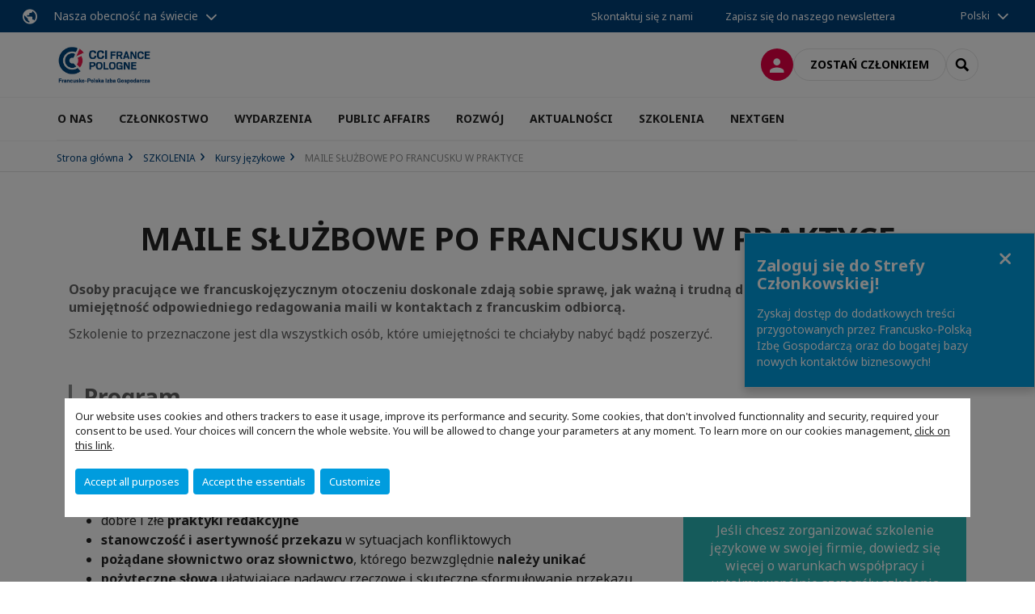

--- FILE ---
content_type: text/html; charset=utf-8
request_url: https://www.ccifp.pl/szkolenia/kursy-jezykowe/maile-sluzbowe-po-francusku-w-praktyce.html
body_size: 19891
content:
<!DOCTYPE html>
<html lang="pl">
<head>

<meta charset="utf-8">
<!-- 
	This website is powered by TYPO3 - inspiring people to share!
	TYPO3 is a free open source Content Management Framework initially created by Kasper Skaarhoj and licensed under GNU/GPL.
	TYPO3 is copyright 1998-2026 of Kasper Skaarhoj. Extensions are copyright of their respective owners.
	Information and contribution at https://typo3.org/
-->



<title>MAILE SŁUŻBOWE PO FRANCUSKU W PRAKTYCE | CCI France Pologne</title>
<meta name="generator" content="TYPO3 CMS">
<meta name="description" content="Osoby pracujące we francuskojęzycznym otoczeniu doskonale zdają sobie sprawę, jak ważną i trudną do nabycia umiejętnością jest umiejętność odpowiedniego redagowania maili w kontaktach z francuskim odbiorcą.">
<meta name="viewport" content="width=device-width, initial-scale=1.0">
<meta property="og:type" content="website">
<meta property="og:site_name" content="CCI France Pologne">
<meta property="og:image" content="https://www.ccifp.pl/_assets/e16fdc39dbd453b823f5542efedb5595/Frontend/Assets/images/logo-cci.svg">
<meta name="twitter:card" content="summary">

<link rel="stylesheet" href="https://unpkg.com/orejime@2.2/dist/orejime.css" media="all">
<link rel="stylesheet" href="https://aws-a.medias-ccifi.org/typo3temp/assets/compressed/86cc90b71f4b58e679ce5e8a3065e392-ec7fddaa876aa59e6880f45c25fb3940.css?1768142665" media="all">
<link rel="stylesheet" href="https://aws-a.medias-ccifi.org/_assets/cru-1769184577/e16fdc39dbd453b823f5542efedb5595/Frontend/Assets/styles/app.css?1767959247" media="all">
<link rel="stylesheet" href="https://aws-a.medias-ccifi.org/typo3temp/assets/compressed/misc-52b0a2308e09fd13e0039e3e874571f7.css?1768142665" media="all">




<script>
/*<![CDATA[*/
/*TS_inlineJS*/
dataLayer = [];
var googleTagManagerId = "GTM-PVX4KTS"; var configOrejime = {"privacyPolicy":"\/polityka-prywatnosci.html","mustNotice":true,"lang":"pl","translations":{"pl":{"consentModal":{"title":"Information that we collect","description":"Here you can see and customize the information that we collect.","privacyPolicy":{"name":"privacy policy","text":"To learn more, please read our {privacyPolicy}."}},"consentNotice":{"changeDescription":"There were changes since your last visit, please update your consent.","description":"Our website uses cookies and others trackers to ease it usage, improve its performance and security.\nSome cookies, that don't involved functionnality and security, required your consent to be used.\nYour choices will concern the whole website. You will be allowed to change your parameters at any moment. To learn more on our cookies management","learnMore":"Customize","privacyPolicy":{"name":"click on this link","text":", {privacyPolicy}."}},"accept":"Accept all purposes","acceptAll":"Accept all purposes","save":"Save","saveData":"Save my configuration on collected information","decline":"Accept the essentials","declineAll":"Accept the essentials","close":"Close","enabled":"Enabled","disabled":"Disabled","app":{"purposes":"Purposes","purpose":"Purpose"},"categories":{"site":{"title":"Website functionalities"},"analytics":{"title":"Trafic and audience measurement"},"video":{"title":""}},"poweredBy":"Powered by Orejime","newWindow":"new window","purposes":{"site":"Website functionalities","analytics":"Trafic and audience measurement","video":"Videos"},"site":{"title":"Essential functionalities","description":"Without these cookies, we cannot provide you certain services on our website, like authentication to your personal account."},"google-analytics":{"title":"Google Analytics","description":"These cookies are used to understand traffic levels and audience usage."},"youtube":{"title":"Youtube","description":"<a href=\"https:\/\/policies.google.com\/privacy\" class=\"orejime-Modal-privacyPolicyLink\" target=\"_blank\">Read Youtube's privacy policy<\/a>"},"vimeo":{"title":"Vimeo","description":"<a href=\"https:\/\/vimeo.com\/privacy\" class=\"orejime-Modal-privacyPolicyLink\" target=\"_blank\">Read Vimeo's privacy policy<\/a>"},"functional":{"title":"Other functionalities","description":"Non-essential functionalities may use cookies, for example to save a flash message view"}}}};

function onRecaptchaSubmit() {
    const form = (document.querySelector('[data-callback="onRecaptchaSubmit"]') || {}).form;

    if (form) {
        form.submit();
    }

    return false;
}

/*]]>*/
</script>

<!-- Favicons -->
        <meta name="msapplication-square70x70logo" content="https://aws-a.medias-ccifi.org/_assets/cru-1769184577/e16fdc39dbd453b823f5542efedb5595/Frontend/Assets/images/favicons/windows-tile-70x70.png">
        <meta name="msapplication-square150x150logo" content="https://aws-a.medias-ccifi.org/_assets/cru-1769184577/e16fdc39dbd453b823f5542efedb5595/Frontend/Assets/images/favicons/windows-tile-150x150.png">
        <meta name="msapplication-square310x310logo" content="https://aws-a.medias-ccifi.org/_assets/cru-1769184577/e16fdc39dbd453b823f5542efedb5595/Frontend/Assets/images/favicons/windows-tile-310x310.png">
        <meta name="msapplication-TileImage" content="https://aws-a.medias-ccifi.org/_assets/cru-1769184577/e16fdc39dbd453b823f5542efedb5595/Frontend/Assets/images/favicons/windows-tile-144x144.png">
        <link rel="apple-touch-icon-precomposed" sizes="152x152" href="https://aws-a.medias-ccifi.org/_assets/cru-1769184577/e16fdc39dbd453b823f5542efedb5595/Frontend/Assets/images/favicons/apple-touch-icon-152x152-precomposed.png">
        <link rel="apple-touch-icon-precomposed" sizes="120x120" href="https://aws-a.medias-ccifi.org/_assets/cru-1769184577/e16fdc39dbd453b823f5542efedb5595/Frontend/Assets/images/favicons/apple-touch-icon-120x120-precomposed.png">
        <link rel="apple-touch-icon-precomposed" sizes="76x76" href="https://aws-a.medias-ccifi.org/_assets/cru-1769184577/e16fdc39dbd453b823f5542efedb5595/Frontend/Assets/images/favicons/apple-touch-icon-76x76-precomposed.png">
        <link rel="apple-touch-icon-precomposed" sizes="60x60" href="https://aws-a.medias-ccifi.org/_assets/cru-1769184577/e16fdc39dbd453b823f5542efedb5595/Frontend/Assets/images/favicons/apple-touch-icon-60x60-precomposed.png">
        <link rel="apple-touch-icon" sizes="144x144" href="https://aws-a.medias-ccifi.org/_assets/cru-1769184577/e16fdc39dbd453b823f5542efedb5595/Frontend/Assets/images/favicons/apple-touch-icon-144x144.png">
        <link rel="apple-touch-icon" sizes="114x114" href="https://aws-a.medias-ccifi.org/_assets/cru-1769184577/e16fdc39dbd453b823f5542efedb5595/Frontend/Assets/images/favicons/apple-touch-icon-114x114.png">
        <link rel="apple-touch-icon" sizes="72x72" href="https://aws-a.medias-ccifi.org/_assets/cru-1769184577/e16fdc39dbd453b823f5542efedb5595/Frontend/Assets/images/favicons/apple-touch-icon-72x72.png">
        <link rel="apple-touch-icon" sizes="57x57" href="https://aws-a.medias-ccifi.org/_assets/cru-1769184577/e16fdc39dbd453b823f5542efedb5595/Frontend/Assets/images/favicons/apple-touch-icon.png">
        <link rel="shortcut icon" href="https://aws-a.medias-ccifi.org/_assets/cru-1769184577/e16fdc39dbd453b823f5542efedb5595/Frontend/Assets/images/favicons/favicon.ico">
        <link rel="icon" type="image/png" sizes="64x64" href="https://aws-a.medias-ccifi.org/_assets/cru-1769184577/e16fdc39dbd453b823f5542efedb5595/Frontend/Assets/images/favicons/favicon.png"><!-- Google Tag Manager -->
      <script type="opt-in" data-type="application/javascript" data-name="google-analytics">        (function(w,d,s,l,i){w[l]=w[l]||[];w[l].push({'gtm.start':
        new Date().getTime(),event:'gtm.js'});var f=d.getElementsByTagName(s)[0],
        j=d.createElement(s),dl=l!='dataLayer'?'&l='+l:'';j.async=true;j.src=
        'https://www.googletagmanager.com/gtm.js?id='+i+dl;f.parentNode.insertBefore(j,f);
        })(window,document,'script','dataLayer','GTM-PVX4KTS');</script>
      <!-- End Google Tag Manager -->        <!-- GetResponse Analytics -->
        <script type="text/javascript">
        (function(m, o, n, t, e, r, _){
              m['__GetResponseAnalyticsObject'] = e;m[e] = m[e] || function() {(m[e].q = m[e].q || []).push(arguments)};
              r = o.createElement(n);_ = o.getElementsByTagName(n)[0];r.async = 1;r.src = t;r.setAttribute('crossorigin', 'use-credentials');_.parentNode .insertBefore(r, _);
          })(window, document, 'script', 'https://marketing.ccifi.net/script/296c8fa9-b309-4fdd-8d1a-050b54215846/ga.js', 'GrTracking');
        </script>
        <!-- End GetResponse Analytics -->
<link rel="canonical" href="https://www.ccifp.pl/szkolenia/kursy-jezykowe/maile-sluzbowe-po-francusku-w-praktyce.html"/>

<link rel="alternate" hreflang="pl-PL" href="https://www.ccifp.pl/szkolenia/kursy-jezykowe/maile-sluzbowe-po-francusku-w-praktyce.html"/>
<link rel="alternate" hreflang="fr-FR" href="https://www.ccifp.pl/fr/formation/cours-de-langues/les-e-mails-commerciaux-francais-en-pratique.html"/>
<link rel="alternate" hreflang="x-default" href="https://www.ccifp.pl/szkolenia/kursy-jezykowe/maile-sluzbowe-po-francusku-w-praktyce.html"/>
</head>
<body class="">
        <noscript>
            <iframe src="https://www.googletagmanager.com/ns.html?id=GTM-PVX4KTS" height="0" width="0" style="display:none;visibility:hidden"></iframe>
        </noscript>

  
        <nav id="nav" class="navbar navbar-default navbar-main">
            
		<nav class="nav-sticky">
			<div class="container-fluid">
				<div class="nav-sticky-wrapper">
				
					<div class="dropdown dropdown-btn-nav">
						<a href="#" class="dropdown-toggle btn btn-icon icon-earth" data-toggle="dropdown" role="button" aria-haspopup="true" aria-expanded="false">Nasza obecność na świecie</a>
						<div class="dropdown-menu">
							<div class="dropdown-menu-inner">
								<p>Rozwijaj się na całym świecie korzystając ze wsparcia sieci francuskich izb bilateralnych CCI France International</p>
								<a href="https://www.ccifrance-international.org/le-reseau/les-cci-fi.html" target="_blank" class="btn btn-primary btn-inverse">
									125 izb w 98 krajach
								</a>
							</div>
						</div>
					</div>
				

				<ul class="nav-sticky-right">
          
					
						<li>
							<a href="/o-nas/kontakt.html">
								Skontaktuj się z nami
							</a>
						</li>
					
					
						
							
								<li>
									<a href="/komunikacja/newsletter-ccifp.html">
										Zapisz się do naszego newslettera
									</a>
								</li>
							
						
					
					<li class="dropdown dropdown-btn-nav">
						


    <ul class="nav-sticky-lang">
        
            
                <a href="/" class="dropdown-toggle btn" data-toggle="dropdown" role="button" aria-haspopup="true" aria-expanded="false">Polski</a>
            
        
            
        
        <ul class="dropdown-menu">
            <li>
                
                    
                
                    
                        <a href="/fr.html">Français</a>
                    
                
            </li>
        </ul>
    </ul>



					</li>
				</ul>
			</div>
			</div>
		</nav>
	
            <div class="navbar-wrapper">
                <div class="container">
                    <a class="navbar-brand" href="/">
                        
                        
                            <img alt="Pologne : CCI France Pologne" src="/uploads/tx_obladyficheidentity/CCI_FRANCE_POLOGNE_baseline_03.jpg" width="400" height="169" />
                        
                    </a>

                    <div class="navbar-tools">
                        <ul>
                            
                                    <li>
                                        <a class="btn btn-complementary btn-only-icon icon-user" href="/strefa-firm-stowarzyszonych.html">
                                            <span class="sr-only">Logowanie</span>
                                        </a>
                                    </li>
                                    <li class="d-none d-lg-block"><a class="btn btn-border-gray" href="/czlonkostwo/dolacz-do-ccifp.html">Zostań członkiem</a></li>
                                

                            <li><a href="#" class="btn btn-border-gray btn-only-icon icon-search" data-toggle="modal" data-target="#modal-search"><span class="sr-only">Search</span></a></li>
                        </ul>

                        <button type="button" class="navbar-toggle collapsed" data-toggle="collapse" data-target="#menu" aria-expanded="false">
                            <span class="sr-only">Menu</span>
                            <span class="icon-bar"></span>
                            <span class="icon-bar"></span>
                            <span class="icon-bar"></span>
                        </button>
                    </div><!-- .navbar-tools -->
                </div>
            </div>

            <div id="menu" class="navbar-collapse navbar-menu collapse">
                <div class="container">
                    <div class="nav navbar-nav nav-lang">
                        <div class="dropdown">
                            


    <ul class="nav-sticky-lang">
        
            
                <a href="/" class="dropdown-toggle btn" data-toggle="dropdown" role="button" aria-haspopup="true" aria-expanded="false">Polski</a>
            
        
            
        
        <ul class="dropdown-menu">
            <li>
                
                    
                
                    
                        <a href="/fr.html">Français</a>
                    
                
            </li>
        </ul>
    </ul>



                        </div><!-- .dropdown -->
                    </div>

                    

    <ul class="nav navbar-nav navbar-nav-main">
        
            <li class="navbar-nav-main-item">
                
                        <a href="/o-nas.html" class="btn collapse-btn" role="button" data-toggle="collapse" data-target="#menu-2261" aria-expanded="false" aria-controls="menu-2261" onclick="return false">O NAS</a>
                        <div class="collapse collapse-item" id="menu-2261">
                            <div class="collapse-content">
                                <div class="container">
                                    <div class="row d-flex">
                                        <div class="col-lg-4">
                                            <div class="well">
                                                <div class="well-title">O NAS</div>
                                                
                                                
                                                    <p>Francusko-Polska Izba Gospodarcza jest niezależną, samofinansującą się organizacją, zrzeszającą obecnie prawie 400 francuskich oraz polskich firm.</p>
                                                

                                                <a href="/o-nas.html" target="https://www.ccifp.pl/o-ccifp.html" class="btn btn-outline btn-default">
                                                    Przejdź do rubryki
                                                </a>
                                            </div>
                                        </div>
                                        <div class="col-lg-4">
                                            <ul class="nav navbar-nav">
                                                
                                                    <li>
                                                        <a href="/o-ccifp/nasza-misja.html" target="" data-desc="desc-2261-2265">Nasza misja</a>
                                                    </li>
                                                
                                                    <li>
                                                        <a href="/o-ccifp/zarzad-i-rada.html" target="" data-desc="desc-2261-2266">Zarząd i Rada</a>
                                                    </li>
                                                
                                                    <li>
                                                        <a href="/o-ccifp/zespol-ccifp.html" target="" data-desc="desc-2261-2267">Zespół CCIFP</a>
                                                    </li>
                                                
                                                    <li>
                                                        <a href="/o-ccifp/raport-roczny.html" target="" data-desc="desc-2261-27320">Raport roczny</a>
                                                    </li>
                                                
                                                    <li>
                                                        <a href="/o-ccifp/statut-ccifp.html" target="" data-desc="desc-2261-27183">Statut CCIFP</a>
                                                    </li>
                                                
                                                    <li>
                                                        <a href="/o-ccifp/wspolpraca-miedzynarodowa.html" target="" data-desc="desc-2261-14174">Współpraca międzynarodowa</a>
                                                    </li>
                                                
                                                    <li>
                                                        <a href="/o-nas/kontakt.html" target="" data-desc="desc-2261-2262">Kontakt</a>
                                                    </li>
                                                
                                            </ul>
                                        </div>
                                        <div class="col-lg-4 d-none d-lg-block">
                                            
                                                <div id="desc-2261-2265" class="module-nav-item">
                                                    
                                                        <img src="https://aws-a.medias-ccifi.org/fileadmin/_processed_/5/1/csm_misja_7d3e30c33d.jpg" width="768" height="432" alt="" />
                                                    
                                                    
                                                        <p>
                                                            Misją CCIFP jest INTEGROWANIE wszystkich środowisk polsko-francuskiego biznesu i WŁĄCZENIE ich w budowę nowoczesnej gospodarki.
                                                        </p>
                                                    
                                                    
                                                        <p>
                                                            <a href="/o-ccifp/nasza-misja.html" target="">
                                                                Więcej informacji
                                                            </a>
                                                        </p>
                                                    
                                                </div>
                                            
                                                <div id="desc-2261-2266" class="module-nav-item">
                                                    
                                                        <img src="https://aws-a.medias-ccifi.org/fileadmin/_processed_/8/1/csm_zarzad_331d950de2.jpg" width="768" height="432" alt="" />
                                                    
                                                    
                                                        <p>
                                                            Zarząd i Rada CCIFP są najważniejszymi organami Izby. Mają realny wpływ na działania Izby i kierunki rozwoju.
                                                        </p>
                                                    
                                                    
                                                        <p>
                                                            <a href="/o-ccifp/zarzad-i-rada.html" target="">
                                                                Więcej informacji
                                                            </a>
                                                        </p>
                                                    
                                                </div>
                                            
                                                <div id="desc-2261-2267" class="module-nav-item">
                                                    
                                                        <img src="https://aws-a.medias-ccifi.org/fileadmin/_processed_/5/9/csm_ekipa_622bdb25c9.jpg" width="768" height="432" alt="" />
                                                    
                                                    
                                                        <p>
                                                            Dynamiczny zespół CCIFP wspiera rozwój Państwa działalności oraz pomaga w nawiązaniu relacji z pozostałymi członkami Izby.<br />

                                                        </p>
                                                    
                                                    
                                                        <p>
                                                            <a href="/o-ccifp/zespol-ccifp.html" target="">
                                                                Więcej informacji
                                                            </a>
                                                        </p>
                                                    
                                                </div>
                                            
                                                <div id="desc-2261-27320" class="module-nav-item">
                                                    
                                                        <img src="https://aws-a.medias-ccifi.org/fileadmin/_processed_/8/2/csm_raport_14dea72f03.jpg" width="768" height="432" alt="" />
                                                    
                                                    
                                                        <p>
                                                            Odkrywaj co roku w oryginalny sposób przedstawiony raport działań CCIFP i plany rozwoju na kolejne lata.
                                                        </p>
                                                    
                                                    
                                                        <p>
                                                            <a href="/o-ccifp/raport-roczny.html" target="">
                                                                Więcej informacji
                                                            </a>
                                                        </p>
                                                    
                                                </div>
                                            
                                                <div id="desc-2261-27183" class="module-nav-item">
                                                    
                                                        <img src="https://aws-a.medias-ccifi.org/fileadmin/_processed_/0/d/csm_statut_f29d8fb9f5.jpg" width="768" height="432" alt="" />
                                                    
                                                    
                                                        <p>
                                                            Zapoznaj się ze statutem Francusko-Polskiej Izby Gospodarczej.
                                                        </p>
                                                    
                                                    
                                                        <p>
                                                            <a href="/o-ccifp/statut-ccifp.html" target="">
                                                                Więcej informacji
                                                            </a>
                                                        </p>
                                                    
                                                </div>
                                            
                                                <div id="desc-2261-14174" class="module-nav-item">
                                                    
                                                        <img src="https://aws-a.medias-ccifi.org/fileadmin/_processed_/e/e/csm_worldwide_865acd668d.jpg" width="768" height="432" alt="" />
                                                    
                                                    
                                                        <p>
                                                            Francusko-Polska Izba Gospodarcza należy do CCIFI (Związku Francuskich Izb Przemysłowo-Handlowych za Granicą), CCI France (Związku Francuskich Izb Przemysłowo-Handlowych) oraz IGCC (International Group of Chamber of Commerce in Poland). Dzięki przynależności do tych organizacji posiadamy rozległą bazę kontaktów na całym świecie i korzystamy z doświadczeń wielu partnerów zagranicznych.
                                                        </p>
                                                    
                                                    
                                                        <p>
                                                            <a href="/o-ccifp/wspolpraca-miedzynarodowa.html" target="">
                                                                Więcej informacji
                                                            </a>
                                                        </p>
                                                    
                                                </div>
                                            
                                                <div id="desc-2261-2262" class="module-nav-item">
                                                    
                                                        <img src="https://aws-a.medias-ccifi.org/fileadmin/_processed_/0/c/csm_kontakt_bbaedf2698.jpg" width="768" height="432" alt="" />
                                                    
                                                    
                                                        <p>
                                                            Zgłoś nam swoje pytania, uwagi i ciekawe pomysły!
                                                        </p>
                                                    
                                                    
                                                        <p>
                                                            <a href="/o-nas/kontakt.html" target="">
                                                                Więcej informacji
                                                            </a>
                                                        </p>
                                                    
                                                </div>
                                            
                                        </div>
                                    </div>
                                </div>
                            </div>
                        </div>
                    
            </li>
        
            <li class="navbar-nav-main-item">
                
                        <a href="/czlonkostwo.html" class="btn collapse-btn" role="button" data-toggle="collapse" data-target="#menu-2195" aria-expanded="false" aria-controls="menu-2195" onclick="return false">CZŁONKOSTWO</a>
                        <div class="collapse collapse-item" id="menu-2195">
                            <div class="collapse-content">
                                <div class="container">
                                    <div class="row d-flex">
                                        <div class="col-lg-4">
                                            <div class="well">
                                                <div class="well-title">CZŁONKOSTWO</div>
                                                
                                                
                                                    <p>Należąc do Francusko-Polskiej Izby Gospodarczej macie Państwo możliwość nawiązania bezpośrednich relacji z ponad 400 firmami, w tym z największymi inwestorami zagranicznymi w Polsce i być częścią prestiżowej i silnej organizacji biznesowej.</p>
                                                

                                                <a href="/czlonkostwo.html" target="" class="btn btn-outline btn-default">
                                                    Przejdź do rubryki
                                                </a>
                                            </div>
                                        </div>
                                        <div class="col-lg-4">
                                            <ul class="nav navbar-nav">
                                                
                                                    <li>
                                                        <a href="/czlonkostwo/katalog-firm-czlonkowskich.html" target="" data-desc="desc-2195-2199">Katalog firm członkowskich</a>
                                                    </li>
                                                
                                                    <li>
                                                        <a href="/czlonkostwo/korzysci-z-czlonkostwa.html" target="" data-desc="desc-2195-2197">Dlaczego warto zostać członkiem ?</a>
                                                    </li>
                                                
                                                    <li>
                                                        <a href="/czlonkostwo/pakiety-czlonkostwa.html" target="" data-desc="desc-2195-32281">Pakiety członkostwa</a>
                                                    </li>
                                                
                                                    <li>
                                                        <a href="/czlonkostwo/dolacz-do-ccifp.html" target="" data-desc="desc-2195-2196">Dołącz do CCIFP</a>
                                                    </li>
                                                
                                                    <li>
                                                        <a href="/czlonkostwo/partnerzy-ccifp.html" target="" data-desc="desc-2195-2264">Partnerzy CCIFP</a>
                                                    </li>
                                                
                                                    <li>
                                                        <a href="/czlonkostwo/members-get-members.html" target="" data-desc="desc-2195-37033">Members Get Members</a>
                                                    </li>
                                                
                                            </ul>
                                        </div>
                                        <div class="col-lg-4 d-none d-lg-block">
                                            
                                                <div id="desc-2195-2199" class="module-nav-item">
                                                    
                                                        <img src="https://aws-a.medias-ccifi.org/fileadmin/_processed_/b/3/csm_katalog_04fdd7eaa8.jpg" width="768" height="432" alt="" />
                                                    
                                                    
                                                        <p>
                                                            Katalog firm członkowskich Francusko-Polskiej Izby Gospodarczej to źródło informacji i kontaktów biznesowych francusko-polskiego środowiska biznesowego. Odnajdziesz w nim wszelkie informacje i kontakty biznesowe do stowarzyszonych firm francuskich w Polsce.
                                                        </p>
                                                    
                                                    
                                                        <p>
                                                            <a href="/czlonkostwo/katalog-firm-czlonkowskich.html" target="">
                                                                Więcej informacji
                                                            </a>
                                                        </p>
                                                    
                                                </div>
                                            
                                                <div id="desc-2195-2197" class="module-nav-item">
                                                    
                                                        <img src="https://aws-a.medias-ccifi.org/fileadmin/_processed_/0/d/csm_warto_dolaczyc_-_strona_6f58521b10.jpg" width="768" height="432" alt="" />
                                                    
                                                    
                                                        <p>
                                                            Należąc do Francusko-Polskiej Izby Gospodarczej macie możliwość nawiązania bezpośrednich relacji z największymi inwestorami zagranicznymi w Polsce oraz rozwijać i promować Swoją działalność w szerokim gronie francuzów w Polsce. 
                                                        </p>
                                                    
                                                    
                                                        <p>
                                                            <a href="/czlonkostwo/korzysci-z-czlonkostwa.html" target="">
                                                                Więcej informacji
                                                            </a>
                                                        </p>
                                                    
                                                </div>
                                            
                                                <div id="desc-2195-32281" class="module-nav-item">
                                                    
                                                        <img src="https://aws-a.medias-ccifi.org/fileadmin/_processed_/0/e/csm_pakiety_czlonk._247212c49a.jpg" width="768" height="432" alt="" />
                                                    
                                                    
                                                        <p>
                                                            Poznaj poziom składek członkowskich w CCIFP oraz usługi dostępne dla członków.
                                                        </p>
                                                    
                                                    
                                                        <p>
                                                            <a href="/czlonkostwo/pakiety-czlonkostwa.html" target="">
                                                                Więcej informacji
                                                            </a>
                                                        </p>
                                                    
                                                </div>
                                            
                                                <div id="desc-2195-2196" class="module-nav-item">
                                                    
                                                        <img src="https://aws-a.medias-ccifi.org/fileadmin/_processed_/6/8/csm_dolacz-new_37da259965.jpg" width="768" height="432" alt="" />
                                                    
                                                    
                                                        <p>
                                                            Dołącz do Francusko-Polskiej Izby Gospodarczej by móc w pełni korzystać z przywilejów członka i być częścią prestiżowej i silnej francusko-polskiej organizacji biznesowej.
                                                        </p>
                                                    
                                                    
                                                        <p>
                                                            <a href="/czlonkostwo/dolacz-do-ccifp.html" target="">
                                                                Więcej informacji
                                                            </a>
                                                        </p>
                                                    
                                                </div>
                                            
                                                <div id="desc-2195-2264" class="module-nav-item">
                                                    
                                                        <img src="https://aws-a.medias-ccifi.org/fileadmin/_processed_/6/0/csm_partnerzy_b75fe9720a.jpg" width="768" height="432" alt="" />
                                                    
                                                    
                                                        <p>
                                                            Odkryj partnerów strategicznych i finansowych CCIFP, którzy mocno wspierają działania oraz projekty Izby i francusko-polskiego biznesu.
                                                        </p>
                                                    
                                                    
                                                        <p>
                                                            <a href="/czlonkostwo/partnerzy-ccifp.html" target="">
                                                                Więcej informacji
                                                            </a>
                                                        </p>
                                                    
                                                </div>
                                            
                                                <div id="desc-2195-37033" class="module-nav-item">
                                                    
                                                        <img src="https://aws-a.medias-ccifi.org/fileadmin/_processed_/0/6/csm_Member_get_member__1__ab72ad5f46.png" width="768" height="431" alt="" />
                                                    
                                                    
                                                        <p>
                                                            Chcesz rozwijać sieć kontaktów biznesowych, wzmacniać pozycję Izby i jednocześnie zyskać atrakcyjne benefity?<br />
Poznaj Member Get Member – program poleceń dla firm członkowskich CCIFP.
                                                        </p>
                                                    
                                                    
                                                        <p>
                                                            <a href="/czlonkostwo/members-get-members.html" target="">
                                                                Więcej informacji
                                                            </a>
                                                        </p>
                                                    
                                                </div>
                                            
                                        </div>
                                    </div>
                                </div>
                            </div>
                        </div>
                    
            </li>
        
            <li class="navbar-nav-main-item">
                
                        <a href="/wydarzenia.html" class="btn collapse-btn" role="button" data-toggle="collapse" data-target="#menu-2236" aria-expanded="false" aria-controls="menu-2236" onclick="return false">WYDARZENIA</a>
                        <div class="collapse collapse-item" id="menu-2236">
                            <div class="collapse-content">
                                <div class="container">
                                    <div class="row d-flex">
                                        <div class="col-lg-4">
                                            <div class="well">
                                                <div class="well-title">WYDARZENIA</div>
                                                
                                                
                                                    <p>Weź udział w największych wydarzeniach francusko-polskiego biznesu i promuj Swoją markę na wydarzeniach CCIFP.</p>
                                                

                                                <a href="/wydarzenia.html" target="" class="btn btn-outline btn-default">
                                                    Przejdź do rubryki
                                                </a>
                                            </div>
                                        </div>
                                        <div class="col-lg-4">
                                            <ul class="nav navbar-nav">
                                                
                                                    <li>
                                                        <a href="/wydarzenia/wydarzenia-cykliczne-poznaj-nasze-formuly.html" target="" data-desc="desc-2236-27343">Odkryj nasze wydarzenia</a>
                                                    </li>
                                                
                                                    <li>
                                                        <a href="/wydarzenia/kalendarz.html" target="" data-desc="desc-2236-2248">Kalendarz</a>
                                                    </li>
                                                
                                                    <li>
                                                        <a href="/wydarzenia/gala-ccifp.html" target="" data-desc="desc-2236-27184">Gala CCIFP</a>
                                                    </li>
                                                
                                                    <li>
                                                        <a href="/wydarzenia/fora-gospodarcze.html" target="" data-desc="desc-2236-36978">Fora gospodarcze</a>
                                                    </li>
                                                
                                                    <li>
                                                        <a href="/wydarzenia/minione-wydarzenia.html" target="" data-desc="desc-2236-16562">Minione wydarzenia</a>
                                                    </li>
                                                
                                            </ul>
                                        </div>
                                        <div class="col-lg-4 d-none d-lg-block">
                                            
                                                <div id="desc-2236-27343" class="module-nav-item">
                                                    
                                                        <img src="https://aws-a.medias-ccifi.org/fileadmin/_processed_/5/2/csm_cykliczne_312e2b2380.jpg" width="768" height="432" alt="" />
                                                    
                                                    
                                                        <p>
                                                            Odkryj i skorzystaj z formuł wydarzeń cyklicznych CCIFP takich jak; Rendez-vous Biznesu, Speed Business Mixer, wydarzenia w regionach, CEO meeting...
                                                        </p>
                                                    
                                                    
                                                        <p>
                                                            <a href="/wydarzenia/wydarzenia-cykliczne-poznaj-nasze-formuly.html" target="">
                                                                Więcej informacji
                                                            </a>
                                                        </p>
                                                    
                                                </div>
                                            
                                                <div id="desc-2236-2248" class="module-nav-item">
                                                    
                                                        <img src="https://aws-a.medias-ccifi.org/fileadmin/_processed_/9/6/csm_agenda_2e94f74296.jpg" width="768" height="432" alt="" />
                                                    
                                                    
                                                        <p>
                                                            Odkryj pełną agendę wydarzeń Francusko-Polskiej Izby Gospodarczej i francusko-polskiego środowiska biznesowego i skorzystaj z najlepszych okazji na networking.
                                                        </p>
                                                    
                                                    
                                                        <p>
                                                            <a href="/wydarzenia/kalendarz.html" target="">
                                                                Więcej informacji
                                                            </a>
                                                        </p>
                                                    
                                                </div>
                                            
                                                <div id="desc-2236-27184" class="module-nav-item">
                                                    
                                                        <img src="https://aws-a.medias-ccifi.org/fileadmin/_processed_/3/e/csm_Naglowek__7__92a5ed617b.png" width="768" height="432" alt="" title=" " />
                                                    
                                                    
                                                        <p>
                                                            Doroczna Gala CCIFP stała się ważnym punktem w kalendarzu polsko-francuskiego środowiska. Co roku jest pretekstem do spotkania ludzi biznesu, przedstawicieli instytucji i świata polityki, mediów oraz przyjaciół Francuskiej Izby.
                                                        </p>
                                                    
                                                    
                                                        <p>
                                                            <a href="/wydarzenia/gala-ccifp.html" target="">
                                                                Więcej informacji
                                                            </a>
                                                        </p>
                                                    
                                                </div>
                                            
                                                <div id="desc-2236-36978" class="module-nav-item">
                                                    
                                                        <img src="https://aws-a.medias-ccifi.org/fileadmin/_processed_/0/8/csm_fora_cecf68af39.png" width="768" height="432" alt="" />
                                                    
                                                    
                                                        <p>
                                                            Francusko-Polska Izba Gospodarcza (CCIFP) aktywnie uczestniczy w najważniejszych wydarzeniach gospodarczych w Polsce, takich jak Forum Ekonomiczne w Karpaczu, Europejskie Forum Nowych Idei (EFNI) w Sopocie, Impact w Poznaniu oraz Europejski Kongres Gospodarczy (EKG) w Katowicach. Nasza obecność na tych prestiżowych forach to okazja do reprezentowania interesów firm z kapitałem francuskim, promocji francusko-polskich relacji gospodarczych oraz tworzenia przestrzeni do dialogu, networkingu i wymiany wiedzy.
                                                        </p>
                                                    
                                                    
                                                        <p>
                                                            <a href="/wydarzenia/fora-gospodarcze.html" target="">
                                                                Więcej informacji
                                                            </a>
                                                        </p>
                                                    
                                                </div>
                                            
                                                <div id="desc-2236-16562" class="module-nav-item">
                                                    
                                                        <img src="https://aws-a.medias-ccifi.org/fileadmin/_processed_/9/7/csm_minione_f01bb4a7be.jpg" width="768" height="432" alt="" />
                                                    
                                                    
                                                        <p>
                                                            Na tej stronie odnajdą Państwo podsumowania naszych wydarzeń, ale także nagrania webinarów zorganizowanych przez Francusko-Polską Izbę Gospodarczą i przeprowadzonych przez ekspertów firm stowarzyszonych w CCIFP. 
                                                        </p>
                                                    
                                                    
                                                        <p>
                                                            <a href="/wydarzenia/minione-wydarzenia.html" target="">
                                                                Więcej informacji
                                                            </a>
                                                        </p>
                                                    
                                                </div>
                                            
                                        </div>
                                    </div>
                                </div>
                            </div>
                        </div>
                    
            </li>
        
            <li class="navbar-nav-main-item">
                
                        <a href="/public-affairs.html" class="btn collapse-btn" role="button" data-toggle="collapse" data-target="#menu-31752" aria-expanded="false" aria-controls="menu-31752" onclick="return false">PUBLIC AFFAIRS</a>
                        <div class="collapse collapse-item" id="menu-31752">
                            <div class="collapse-content">
                                <div class="container">
                                    <div class="row d-flex">
                                        <div class="col-lg-4">
                                            <div class="well">
                                                <div class="well-title">PUBLIC AFFAIRS</div>
                                                
                                                
                                                    <p>Public affairs to strategiczny filar Francusko-Polskiej Izby Gospodarczej (CCIFP). Celem działań jest dialog między firmami zrzeszonymi w Izbie a instytucjami publicznymi, wspierający rozwój biznesu i wpływający na regulacje prawne. CCIFP promuje najlepsze praktyki, pomaga firmom w zmieniającym się otoczeniu gospodarczym i politycznym, zwiększając ich konkurencyjność i stabilność rynkową. </p>
                                                

                                                <a href="/public-affairs.html" target="" class="btn btn-outline btn-default">
                                                    Przejdź do rubryki
                                                </a>
                                            </div>
                                        </div>
                                        <div class="col-lg-4">
                                            <ul class="nav navbar-nav">
                                                
                                                    <li>
                                                        <a href="/public-affairs/komitety-tematyczne.html" target="" data-desc="desc-31752-2211">Komitety tematyczne</a>
                                                    </li>
                                                
                                                    <li>
                                                        <a href="/public-affairs/stanowiska-ccifp.html" target="" data-desc="desc-31752-2210">Stanowiska CCIFP</a>
                                                    </li>
                                                
                                                    <li>
                                                        <a href="/public-affairs/biala-ksiega-ccifp.html" target="" data-desc="desc-31752-34143">Biała Księga CCIFP</a>
                                                    </li>
                                                
                                                    <li>
                                                        <a href="/public-affairs/mediacje.html" target="" data-desc="desc-31752-27312">Mediacje</a>
                                                    </li>
                                                
                                            </ul>
                                        </div>
                                        <div class="col-lg-4 d-none d-lg-block">
                                            
                                                <div id="desc-31752-2211" class="module-nav-item">
                                                    
                                                        <img src="https://aws-a.medias-ccifi.org/fileadmin/_processed_/5/5/csm_komiety_b7031bb235.jpg" width="768" height="432" alt="" />
                                                    
                                                    
                                                        <p>
                                                            Komitety tematyczne CCIFP opracowują stanowiska i rekomendacje wspierające interesy firm członkowskich na szczeblu legislacyjnym. Skupione wokół poszczególnych sektorów lub tematów działalności, tworzą przestrzeń do dzielenia się wiedzą i doświadczeniami. 
                                                        </p>
                                                    
                                                    
                                                        <p>
                                                            <a href="/public-affairs/komitety-tematyczne.html" target="">
                                                                Więcej informacji
                                                            </a>
                                                        </p>
                                                    
                                                </div>
                                            
                                                <div id="desc-31752-2210" class="module-nav-item">
                                                    
                                                        <img src="https://aws-a.medias-ccifi.org/fileadmin/_processed_/6/b/csm_stanowiska-new_5df8c20a7f.jpg" width="768" height="432" alt="" />
                                                    
                                                    
                                                        <p>
                                                            Jednym z celów komitetów CCIFP jest wypracowywanie wspólnych stanowisk, dokumentów, rekomendacji niezbędnych do reprezentowania interesów firm stowarzyszonych na szczeblu legislacyjnym.  
                                                        </p>
                                                    
                                                    
                                                        <p>
                                                            <a href="/public-affairs/stanowiska-ccifp.html" target="">
                                                                Więcej informacji
                                                            </a>
                                                        </p>
                                                    
                                                </div>
                                            
                                                <div id="desc-31752-34143" class="module-nav-item">
                                                    
                                                        <img src="https://aws-a.medias-ccifi.org/fileadmin/_processed_/3/1/csm_ksiega_afccb5e9bc.jpg" width="768" height="432" alt="" />
                                                    
                                                    
                                                        <p>
                                                            Biała Księga CCIFP zawiera rekomendacje wspierające rozwój polskiej gospodarki w obszarach transformacji energetycznej, budownictwa, zdrowia i podatków. Opracowana we współpracy z ekspertami i firmami, wskazuje wyzwania i oferuje praktyczne rozwiązania, wspierając dialog między biznesem a administracją publiczną. 
                                                        </p>
                                                    
                                                    
                                                        <p>
                                                            <a href="/public-affairs/biala-ksiega-ccifp.html" target="">
                                                                Więcej informacji
                                                            </a>
                                                        </p>
                                                    
                                                </div>
                                            
                                                <div id="desc-31752-27312" class="module-nav-item">
                                                    
                                                        <img src="https://aws-a.medias-ccifi.org/fileadmin/_processed_/5/f/csm_mediacje_-_strona_87158e844e.jpg" width="768" height="432" alt="" />
                                                    
                                                    
                                                        <p>
                                                            Międzynarodowe Centrum Mediacji stanowi platformę pozasądowego rozwiązywania sporów, dostępną dla wszystkich podmiotów, w szczególności Członków Izb Przemysłowo-Handlowych w Polsce. Misją MCM jest ułatwianie przedsiębiorcom prowadzenia działalności gospodarczej w Polsce.
                                                        </p>
                                                    
                                                    
                                                        <p>
                                                            <a href="/public-affairs/mediacje.html" target="">
                                                                Więcej informacji
                                                            </a>
                                                        </p>
                                                    
                                                </div>
                                            
                                        </div>
                                    </div>
                                </div>
                            </div>
                        </div>
                    
            </li>
        
            <li class="navbar-nav-main-item">
                
                        <a href="/rozwoj-zagraniczny.html" class="btn collapse-btn" role="button" data-toggle="collapse" data-target="#menu-27287" aria-expanded="false" aria-controls="menu-27287" onclick="return false">ROZWÓJ</a>
                        <div class="collapse collapse-item" id="menu-27287">
                            <div class="collapse-content">
                                <div class="container">
                                    <div class="row d-flex">
                                        <div class="col-lg-4">
                                            <div class="well">
                                                <div class="well-title">ROZWÓJ</div>
                                                
                                                
                                                    <p>Centrum Rozwoju Biznesu CCIFP pomaga firmom polskim i francuskim w pozyskiwaniu wiarygodnych partnerów biznesowych. Twoja firma znajdzie indywidualne i kompleksowe wsparcie w eksporcie i rozwoju na rynkach francuskojęzycznych.</p>
                                                

                                                <a href="/rozwoj-zagraniczny.html" target="" class="btn btn-outline btn-default">
                                                    Przejdź do rubryki
                                                </a>
                                            </div>
                                        </div>
                                        <div class="col-lg-4">
                                            <ul class="nav navbar-nav">
                                                
                                                    <li>
                                                        <a href="/rozwoj-zagraniczny/dlaczego-francja.html" target="" data-desc="desc-27287-27353">Dlaczego Francja?</a>
                                                    </li>
                                                
                                                    <li>
                                                        <a href="/rozwoj-zagraniczny/badanie-rynku.html" target="" data-desc="desc-27287-27308">Badanie rynku</a>
                                                    </li>
                                                
                                                    <li>
                                                        <a href="/rozwoj-zagraniczny/misja-handlowa-poszukiwanie-partnerow.html" target="" data-desc="desc-27287-27307">Misja handlowa - poszukiwanie partnerów</a>
                                                    </li>
                                                
                                                    <li>
                                                        <a href="/rozwoj-zagraniczny/rozwoj-oddzialu.html" target="" data-desc="desc-27287-27306">Rozwój oddziału</a>
                                                    </li>
                                                
                                                    <li>
                                                        <a href="/rozwoj-zagraniczny/misje-i-spotkania-na-targach.html" target="" data-desc="desc-27287-27309">Misje i spotkania na targach</a>
                                                    </li>
                                                
                                                    <li>
                                                        <a href="/rozwoj-zagraniczny/wynajem-przestrzeni.html" target="" data-desc="desc-27287-27311">Wynajem przestrzeni</a>
                                                    </li>
                                                
                                                    <li>
                                                        <a href="/rozwoj-zagraniczny/organizacja-spotkan-handowych.html" target="" data-desc="desc-27287-23188">Organizacja spotkań handowych</a>
                                                    </li>
                                                
                                            </ul>
                                        </div>
                                        <div class="col-lg-4 d-none d-lg-block">
                                            
                                                <div id="desc-27287-27353" class="module-nav-item">
                                                    
                                                        <img src="https://aws-a.medias-ccifi.org/fileadmin/_processed_/d/7/csm_francja_93ddaeb6af.jpg" width="768" height="432" alt="" />
                                                    
                                                    
                                                        <p>
                                                            Francja jest drugim największym inwestorem w Polsce, a rynek francuski to ponad 60 milionów konsumentów, duża różnorodność i konkurencja. Rozwój części twojej działalności we Francji może okazać się wielką szansą dla twojego biznesu. Sprawdź jakie są warunki prowadzenia działalności we Francji.
                                                        </p>
                                                    
                                                    
                                                        <p>
                                                            <a href="/rozwoj-zagraniczny/dlaczego-francja.html" target="">
                                                                Więcej informacji
                                                            </a>
                                                        </p>
                                                    
                                                </div>
                                            
                                                <div id="desc-27287-27308" class="module-nav-item">
                                                    
                                                        <img src="https://aws-a.medias-ccifi.org/fileadmin/_processed_/a/8/csm_badanie_rynku_1f9dfa3fa0.jpg" width="768" height="432" alt="" />
                                                    
                                                    
                                                        <p>
                                                            Badanie rynku stanowi dokładne źródło informacji na temat danego segmentu rynku bądź sektora. Ma na celu dokonanie szczegółowej analizy rynku docelowego, w tym jego wielkości, struktury, trendów, konkurencji, a także szans powodzenia dla Twojego biznesu.
                                                        </p>
                                                    
                                                    
                                                        <p>
                                                            <a href="/rozwoj-zagraniczny/badanie-rynku.html" target="">
                                                                Więcej informacji
                                                            </a>
                                                        </p>
                                                    
                                                </div>
                                            
                                                <div id="desc-27287-27307" class="module-nav-item">
                                                    
                                                        <img src="https://aws-a.medias-ccifi.org/fileadmin/_processed_/b/a/csm_misje_0a0e1a1124.jpg" width="768" height="432" alt="" />
                                                    
                                                    
                                                        <p>
                                                            Francusko-Polska Izba Gospodarcza (CCIFP) ułatwia poszukiwanie potencjalnych klientów na rynku francuskim poprzez prowadzone misje handlowe. W oparciu o szczegółową specyfikację produktu, nasi doradcy zorganizują spotkania z potencjalnymi partnerami na rynku francuskim.
                                                        </p>
                                                    
                                                    
                                                        <p>
                                                            <a href="/rozwoj-zagraniczny/misja-handlowa-poszukiwanie-partnerow.html" target="">
                                                                Więcej informacji
                                                            </a>
                                                        </p>
                                                    
                                                </div>
                                            
                                                <div id="desc-27287-27306" class="module-nav-item">
                                                    
                                                        <img src="https://aws-a.medias-ccifi.org/fileadmin/_processed_/3/a/csm_rozwoj_e5dd22da23.jpg" width="768" height="432" alt="" />
                                                    
                                                    
                                                        <p>
                                                            CCIFP jest częścią CCI France (Związku Francuskich Izb Przemysłowo-Handlowych), dlatego też możemy zaproponować zainteresowanym firmom usługę użyczenia adresu korespondencyjnego w siedzibie CCI France International w Paryżu.
                                                        </p>
                                                    
                                                    
                                                        <p>
                                                            <a href="/rozwoj-zagraniczny/rozwoj-oddzialu.html" target="">
                                                                Więcej informacji
                                                            </a>
                                                        </p>
                                                    
                                                </div>
                                            
                                                <div id="desc-27287-27309" class="module-nav-item">
                                                    
                                                        <img src="https://aws-a.medias-ccifi.org/fileadmin/_processed_/1/a/csm_handel_92ef8b425a.jpg" width="768" height="432" alt="" />
                                                    
                                                    
                                                        <p>
                                                            Celem misji handlowej CCIFP na targach jest znalezienie partnera biznesowego we Francji podczas wybranych targów. CCIFP pomaga w przygotowaniu się do wydarzenia dostarczając informacji o rynku, a także na temat wyzwań i różnic w prowadzeniu biznesu. 
                                                        </p>
                                                    
                                                    
                                                        <p>
                                                            <a href="/rozwoj-zagraniczny/misje-i-spotkania-na-targach.html" target="">
                                                                Więcej informacji
                                                            </a>
                                                        </p>
                                                    
                                                </div>
                                            
                                                <div id="desc-27287-27311" class="module-nav-item">
                                                    
                                                        <img src="https://aws-a.medias-ccifi.org/fileadmin/_processed_/2/9/csm_wynajem-appui_acb301d169.jpg" width="768" height="432" alt="" />
                                                    
                                                    
                                                        <p>
                                                            Francusko-Polska Izba Gospodarcza oferuje kameralne sale na spotkanie z klientami oraz biura w centrum Warszawy. Skorzystaj z nowoczesnej i wygodnej przestrzeni do organizacji wydarzeń i spotkań biznesowych.
                                                        </p>
                                                    
                                                    
                                                        <p>
                                                            <a href="/rozwoj-zagraniczny/wynajem-przestrzeni.html" target="">
                                                                Więcej informacji
                                                            </a>
                                                        </p>
                                                    
                                                </div>
                                            
                                                <div id="desc-27287-23188" class="module-nav-item">
                                                    
                                                        <img src="https://aws-a.medias-ccifi.org/fileadmin/_processed_/9/f/csm_org._spotkan_23_1bb745314e.jpg" width="768" height="432" alt="" />
                                                    
                                                    
                                                        <p>
                                                            Francusko-Polska Izba Gospodarcza zapewnia profesjonalne wsparcie w organizacji spotkań biznesowych, które pozwolą skutecznie dotrzeć do wybranej grupy klientów. 
                                                        </p>
                                                    
                                                    
                                                        <p>
                                                            <a href="/rozwoj-zagraniczny/organizacja-spotkan-handowych.html" target="">
                                                                Więcej informacji
                                                            </a>
                                                        </p>
                                                    
                                                </div>
                                            
                                        </div>
                                    </div>
                                </div>
                            </div>
                        </div>
                    
            </li>
        
            <li class="navbar-nav-main-item">
                
                        <a href="/komunikacja.html" class="btn collapse-btn" role="button" data-toggle="collapse" data-target="#menu-2223" aria-expanded="false" aria-controls="menu-2223" onclick="return false">AKTUALNOŚCI</a>
                        <div class="collapse collapse-item" id="menu-2223">
                            <div class="collapse-content">
                                <div class="container">
                                    <div class="row d-flex">
                                        <div class="col-lg-4">
                                            <div class="well">
                                                <div class="well-title">AKTUALNOŚCI</div>
                                                
                                                
                                                    <p>Działamy na rzecz wizerunku francuskich inwestorów w Polsce za pośrednictwem naszych kanałów komunikacyjnych, w tym mediów społecznościowych oraz publikacji sektorowych. Zapraszamy do skorzystania z naszej oferty i współpracy na przestrzeni całego roku.</p>
                                                

                                                <a href="/komunikacja.html" target="" class="btn btn-outline btn-default">
                                                    Przejdź do rubryki
                                                </a>
                                            </div>
                                        </div>
                                        <div class="col-lg-4">
                                            <ul class="nav navbar-nav">
                                                
                                                    <li>
                                                        <a href="/komunikacja/aktualnosci-ccifp.html" target="" data-desc="desc-2223-27185">Aktualności</a>
                                                    </li>
                                                
                                                    <li>
                                                        <a href="/komunikacja/aplikacja-mobilna.html" target="" data-desc="desc-2223-28501">Aplikacja</a>
                                                    </li>
                                                
                                                    <li>
                                                        <a href="/komunikacja/publikacje-i-filmy.html" target="" data-desc="desc-2223-2228">Publikacje i filmy</a>
                                                    </li>
                                                
                                                    <li>
                                                        <a href="/komunikacja/patronaty-ccifp.html" target="" data-desc="desc-2223-2230">Patronaty CCIFP</a>
                                                    </li>
                                                
                                                    <li>
                                                        <a href="/komunikacja/dzialania-csr.html" target="" data-desc="desc-2223-14443">Działania CSR</a>
                                                    </li>
                                                
                                            </ul>
                                        </div>
                                        <div class="col-lg-4 d-none d-lg-block">
                                            
                                                <div id="desc-2223-27185" class="module-nav-item">
                                                    
                                                        <img src="https://aws-a.medias-ccifi.org/fileadmin/_processed_/5/e/csm_aktu_10b7706419.jpg" width="768" height="432" alt="" />
                                                    
                                                    
                                                        <p>
                                                            Odkryj aktualności, raporty i badania z świata francusko-polskiego biznesu. Francusko-Polska Izba Gospodarcza udostępnia wszelkie informacje dotyczące świata francusko-polskiej działalności, w tym sukcesy i informacje od firm stowarzyszonych. Podziel się z nami ciekawym newsem!
                                                        </p>
                                                    
                                                    
                                                        <p>
                                                            <a href="/komunikacja/aktualnosci-ccifp.html" target="">
                                                                Więcej informacji
                                                            </a>
                                                        </p>
                                                    
                                                </div>
                                            
                                                <div id="desc-2223-28501" class="module-nav-item">
                                                    
                                                        <img src="https://aws-a.medias-ccifi.org/fileadmin/_processed_/9/7/csm_aplikacjaplfr_5a81f61131.jpg" width="768" height="432" alt="" />
                                                    
                                                    
                                                        <p>
                                                            Aplikacja mobilna CCIFI Connect umożliwia networking z członkami CCIFP, ale też dostęp do firm zrzeszonych w innych izbach francuskich na świecie, pozwala też dołączać grup i społeczności biznesowych, zapewnia też szybki dostęp i rejestracje na wydarzenia CCIFP i nie tylko…
                                                        </p>
                                                    
                                                    
                                                        <p>
                                                            <a href="/komunikacja/aplikacja-mobilna.html" target="">
                                                                Więcej informacji
                                                            </a>
                                                        </p>
                                                    
                                                </div>
                                            
                                                <div id="desc-2223-2228" class="module-nav-item">
                                                    
                                                        <img src="https://aws-a.medias-ccifi.org/fileadmin/_processed_/0/4/csm_newsy_10521fe16f.jpg" width="768" height="432" alt="" />
                                                    
                                                    
                                                        <p>
                                                            Odkryj wszystkie produkcje filmowe CCIFP oraz raporty i badania publikowane przez Francusko-Polską Izbę Gospodarczą. Dołącz do grana członków CCIFP i skorzystaj z promocji Twojej marki wśród francusko-polskiego biznesu.
                                                        </p>
                                                    
                                                    
                                                        <p>
                                                            <a href="/komunikacja/publikacje-i-filmy.html" target="">
                                                                Więcej informacji
                                                            </a>
                                                        </p>
                                                    
                                                </div>
                                            
                                                <div id="desc-2223-2230" class="module-nav-item">
                                                    
                                                        <img src="https://aws-a.medias-ccifi.org/fileadmin/_processed_/0/0/csm_patronaty_876d541c72.jpg" width="768" height="432" alt="" />
                                                    
                                                    
                                                        <p>
                                                            Francusko-Polska Izba Gospodarcza udziela patronatu nad wydarzeniami związanymi z francusko-polskim biznesem. Skorzystaj z okazji, powiedź nam o swoim wydarzeniu wypełniając formularz. Skorzystaj również z naszych biuletynów, aby na bieżąco otrzymywać najnowsze informacje z CCIFP.
                                                        </p>
                                                    
                                                    
                                                        <p>
                                                            <a href="/komunikacja/patronaty-ccifp.html" target="">
                                                                Więcej informacji
                                                            </a>
                                                        </p>
                                                    
                                                </div>
                                            
                                                <div id="desc-2223-14443" class="module-nav-item">
                                                    
                                                        <img src="https://aws-a.medias-ccifi.org/fileadmin/_processed_/f/e/csm_csr_-_nowa_-_strona_9cca20ec3b.jpg" width="768" height="432" alt="" />
                                                    
                                                    
                                                        <p>
                                                            W CCIFP realizujemy własne projekty społecznej odpowiedzialności biznesu, w tym regularne spotkania Komitetu CSR, a ponadto promujemy projekty firm stowarzyszonych w Izbie, zachęcając przedsiębiorców do dzielenia się dobrymi praktykami, a także do aktywnego komunikowania podejmowanych wyzwań.
                                                        </p>
                                                    
                                                    
                                                        <p>
                                                            <a href="/komunikacja/dzialania-csr.html" target="">
                                                                Więcej informacji
                                                            </a>
                                                        </p>
                                                    
                                                </div>
                                            
                                        </div>
                                    </div>
                                </div>
                            </div>
                        </div>
                    
            </li>
        
            <li class="navbar-nav-main-item">
                
                        <a href="/szkolenia.html" class="btn collapse-btn" role="button" data-toggle="collapse" data-target="#menu-27256" aria-expanded="false" aria-controls="menu-27256" onclick="return false">SZKOLENIA</a>
                        <div class="collapse collapse-item" id="menu-27256">
                            <div class="collapse-content">
                                <div class="container">
                                    <div class="row d-flex">
                                        <div class="col-lg-4">
                                            <div class="well">
                                                <div class="well-title">SZKOLENIA</div>
                                                
                                                
                                                    <p>Odkryj asortyment usług, które oferuje CCIFP. Zapoznaj się z ofertami szkoleń, certyfikacji, kursów, wynajmu, z ofertami pracy i innymi usługami.</p>
                                                

                                                <a href="/szkolenia.html" target="" class="btn btn-outline btn-default">
                                                    Przejdź do rubryki
                                                </a>
                                            </div>
                                        </div>
                                        <div class="col-lg-4">
                                            <ul class="nav navbar-nav">
                                                
                                                    <li>
                                                        <a href="/szkolenia/szkolenia-miedzykulturowe-dla-firm.html" target="" data-desc="desc-27256-27257">Szkolenia międzykulturowe dla firm</a>
                                                    </li>
                                                
                                                    <li>
                                                        <a href="/szkolenia/certyfikacja-handlowa.html" target="" data-desc="desc-27256-27259">Certyfikacja handlowa</a>
                                                    </li>
                                                
                                                    <li>
                                                        <a href="/szkolenia/kursy-jezykowe.html" target="" data-desc="desc-27256-27258">Kursy językowe</a>
                                                    </li>
                                                
                                            </ul>
                                        </div>
                                        <div class="col-lg-4 d-none d-lg-block">
                                            
                                                <div id="desc-27256-27257" class="module-nav-item">
                                                    
                                                        <img src="https://aws-a.medias-ccifi.org/fileadmin/_processed_/a/d/csm_szkolenia_be1fb45712.jpg" width="768" height="432" alt="" />
                                                    
                                                    
                                                        <p>
                                                            Francusko-Polska Izba Gospodarcza od 30 lat stara się przybliżać świat biznesu francuskiego i polskiego. W odpowiedzi na Państwa potrzeby, oferujemy szkolenia dla pracowników mające na celu lepsze wzajemne zrozumienie pracowników po polskiej i francuskiej stronie.
                                                        </p>
                                                    
                                                    
                                                        <p>
                                                            <a href="/szkolenia/szkolenia-miedzykulturowe-dla-firm.html" target="">
                                                                Więcej informacji
                                                            </a>
                                                        </p>
                                                    
                                                </div>
                                            
                                                <div id="desc-27256-27259" class="module-nav-item">
                                                    
                                                        <img src="https://aws-a.medias-ccifi.org/fileadmin/_processed_/7/e/csm_certyfikacja_9fea5ebd3a.jpg" width="768" height="432" alt="" />
                                                    
                                                    
                                                        <p>
                                                            Potwierdź państwowym dyplomem swoje doświadczenie zawodowe poprzez walidację kwalifikacji handlowych! CCIFP jest od czerwca 2019r. Instytucją Certyfikującą, co oznacza, że posiada uprawnienia do wydawania certyfikatów.
                                                        </p>
                                                    
                                                    
                                                        <p>
                                                            <a href="/szkolenia/certyfikacja-handlowa.html" target="">
                                                                Więcej informacji
                                                            </a>
                                                        </p>
                                                    
                                                </div>
                                            
                                                <div id="desc-27256-27258" class="module-nav-item">
                                                    
                                                        <img src="https://aws-a.medias-ccifi.org/fileadmin/_processed_/2/1/csm_kursy_eb83fd6c93.jpg" width="768" height="432" alt="" />
                                                    
                                                    
                                                        <p>
                                                            Specjalistyczne kursy językowe dedykowane tłumaczom, prawnikom, lekarzom i innym grupom zawodowym. Oferujemy kursy w grupach, jak i możliwość zajęć indywidualnych!
                                                        </p>
                                                    
                                                    
                                                        <p>
                                                            <a href="/szkolenia/kursy-jezykowe.html" target="">
                                                                Więcej informacji
                                                            </a>
                                                        </p>
                                                    
                                                </div>
                                            
                                        </div>
                                    </div>
                                </div>
                            </div>
                        </div>
                    
            </li>
        
            <li class="navbar-nav-main-item">
                
                        <a href="/nextgen.html" class="btn collapse-btn" role="button" data-toggle="collapse" data-target="#menu-36529" aria-expanded="false" aria-controls="menu-36529" onclick="return false">NEXTGEN</a>
                        <div class="collapse collapse-item" id="menu-36529">
                            <div class="collapse-content">
                                <div class="container">
                                    <div class="row d-flex">
                                        <div class="col-lg-4">
                                            <div class="well">
                                                <div class="well-title">NEXTGEN</div>
                                                
                                                
                                                    <p>Francusko-Polska Izba Gospodarcza wspiera młodych ludzi poprzez programy rozwoju liderów, staże, Learning Expeditions i Wolontariat Międzynarodowy w Przedsiębiorstwie (V.I.E). CCIFP tworzy przestrzeń do zdobywania doświadczenia, rozwijania kompetencji i budowania sieci kontaktów w środowisku francusko-polskiego biznesu. Inicjatywy te łączą edukację z praktyką, wspierając start zawodowy młodego pokolenia.</p>
                                                

                                                <a href="/nextgen.html" target="" class="btn btn-outline btn-default">
                                                    Przejdź do rubryki
                                                </a>
                                            </div>
                                        </div>
                                        <div class="col-lg-4">
                                            <ul class="nav navbar-nav">
                                                
                                                    <li>
                                                        <a href="/nextgen/nextgen30-ccifp-young-leaders-program.html" target="" data-desc="desc-36529-37009">NextGen30 – CCIFP Young Leaders Program</a>
                                                    </li>
                                                
                                            </ul>
                                        </div>
                                        <div class="col-lg-4 d-none d-lg-block">
                                            
                                                <div id="desc-36529-37009" class="module-nav-item">
                                                    
                                                        <img src="https://aws-a.medias-ccifi.org/fileadmin/_processed_/8/e/csm_NextGen30_b758f07a20.png" width="768" height="432" alt="" />
                                                    
                                                    
                                                        <p>
                                                            Program „NextGen30 – CCIFP Young Leaders Program” został zaprojektowany, aby identyfikować, inspirować i rozwijać młodych liderów o wysokim potencjale w środowisku biznesowym francusko-polskim. Jego celem jest nie tylko budowanie mostów, ale także wzmacnianie współpracy międzypokoleniowej, tworzenie ścieżek rozwoju talentów oraz promowanie doskonałości biznesowej na linii Francja-Polska.
                                                        </p>
                                                    
                                                    
                                                        <p>
                                                            <a href="/nextgen/nextgen30-ccifp-young-leaders-program.html" target="">
                                                                Więcej informacji
                                                            </a>
                                                        </p>
                                                    
                                                </div>
                                            
                                        </div>
                                    </div>
                                </div>
                            </div>
                        </div>
                    
            </li>
        

        
    </ul>




                    <div class="navbar-btn-actions">
                        
                                <a class="btn btn-border-gray d-lg-none" href="/czlonkostwo/dolacz-do-ccifp.html">Zostań członkiem</a>
                            
                    </div>
                </div>
            </div><!-- .navbar-collapse -->
        </nav>
    

  <main id="main" class="main">
    
      <div class="breadcrumb-wrapper"><div class="container"><ol class="breadcrumb"><li><a href="/" title="Strona główna">Strona główna</a></li><li><a href="/szkolenia.html" title="SZKOLENIA">SZKOLENIA</a></li><li><a href="/szkolenia/kursy-jezykowe.html" title="Kursy językowe">Kursy językowe</a></li><li class="active">MAILE SŁUŻBOWE PO FRANCUSKU W PRAKTYCE</li></ol></div></div>
    

    
      

    


    

    <div class="container">
    
      <aside class="section section-banner">

    

</aside>
    

    <!--TYPO3SEARCH_begin-->
    
		
			<h1>MAILE SŁUŻBOWE PO FRANCUSKU W PRAKTYCE</h1>
		

        <div id="c177747" class="color-zeta">

	
		
			

	


		

		<div class="clearfix ce-textpic ce-center ce-above">
			
				

















			

			<div class="ce-bodytext post">
				
				<p><strong>Osoby pracujące we francuskojęzycznym otoczeniu doskonale zdają sobie sprawę, jak ważną i trudną do nabycia&nbsp;umiejętnością jest umiejętność odpowiedniego redagowania maili w kontaktach z francuskim odbiorcą.</strong></p>
<p>Szkolenie to przeznaczone jest dla wszystkich osób, które umiejętności te chciałyby nabyć bądź poszerzyć.</p>
			</div>

			
		</div>
	
</div>
<div id="c177752" class="">



	



	
		
		
			<div class="row">
				
					<div class="col-md-8 ">
						<div id="c255827" class="">

	
		
			

	
		

		

    
            <h2 class="section-title">Program </h2>
        




		

		




		
	


		

		<div class="clearfix ce-textpic ce-center ce-above">
			
				

















			

			<div class="ce-bodytext post">
				
				<ul> 	<li>rekomendowane <strong>zwroty dla poszczególnych sytuacji komunikacyjnych</strong> (jak poprawnie rozpocząć, rozwinąć i zakończyć wiadomość mailową )</li> 	<li>dopasowanie <strong>zwrotów grzecznościowych i stylu do osoby adresata</strong> oraz charakteru relacji biznesowej</li> 	<li>dobre i złe <strong>praktyki redakcyjne</strong></li> 	<li><strong>stanowczość i asertywność przekazu </strong>w sytuacjach konfliktowych</li> 	<li><strong>pożądane słownictwo</strong> <strong>oraz słownictwo</strong>, którego bezwzględnie <strong>należy unikać</strong></li> 	<li><strong>pożyteczne słowa</strong> ułatwiające nadawcy rzeczowe i skuteczne sformułowanie przekazu</li> 	<li><strong>ćwiczenia</strong> na zwięzłość i precyzję wypowiedzi</li> 	<li>wskazanie <strong>najczęstszych błędów</strong> popełnianych w mailach.</li> </ul><p>Szkolenie prowadzone jest w oparciu o <strong>liczne przykłady</strong> poprawnych oraz niepoprawnych <strong>maili, ćwiczeń redakcyjnych i leksykalnych.</strong></p>
			</div>

			
		</div>
	
</div>
<div id="c177749" class="color-alpha">

	
		
			

	
		

		

    
            <h2 class="section-title">Korzyści dla uczestników</h2>
        




		

		




		
	


		

		<div class="clearfix ce-textpic ce-left ce-intext">
			
				


	
	
			<div class="ce-gallery" data-ce-columns="1" data-ce-images="1">
				
				
					<div class="ce-row">
						
							
								<div class="ce-column">
									<figure class="post-thumbnail">

										
												
	
			
					
	
			<img class="img-responsive" src="https://aws-a.medias-ccifi.org/fileadmin/_processed_/7/a/csm_004-ideas_66dd9b56d2.png" width="68" height="68" alt="" />
		

				
		

											

										
									</figure>
								</div>
							
						
					</div>
				
				
			</div>
		
















			

			<div class="ce-bodytext post">
				
				<p>Szkolenie to przeznaczone jest dla wszystkich osób, które chcą nabyć bądź poszerzyć umiejętność redagowania tekstów biznesowych po francusku.</p>
<p>&nbsp;</p>
<h3>Zobacz, co inni powiedzieli o tym szkoleniu!</h3><blockquote><p>Z wielką przyjemnością uczestniczyłam w dwóch edycjach szkolenia poświęconego korespondencji mailowej w języku francuskim. Urzekła mnie kultura osobista Wykładowczyni, zachwyciła doskonała znajomość języka, drobiazgowa analiza tekstów i przygotowanie do zajęć, a także otwartość na uwagi kursantów. Praca przebiegała wzorowo, w atmosferze wzajemnego szacunku. Zdobytą wiedzę od razu i bezpośrednio wykorzystałam w codziennej pracy : moje maile zyskały na przejrzystości, zwięzłości i efektywności. Bardzo doceniłam również pracę i świetny kontakt z Administracją ds. szkoleń. Dziękuję bardzo ! - <strong>Ewa, sekretarz szkoły</strong></p></blockquote>
			</div>

			
		</div>
	
</div>
					</div>
				
					<div class="col-md-4 ">
						<div id="c210836" class="">

	
		
			

	


		

		<div class="clearfix ce-textpic ce-center ce-above">
			
				

















			

			<div class="ce-bodytext post">
				
				<p>&nbsp;</p>
<p>&nbsp;</p>
			</div>

			
		</div>
	
</div>
<div id="c222855" class="color-gamma">



    
		<aside class="module module-panel bg-gamma">
			
			

			
			
				<h4 class="title">ZAPYTAJ O SZCZEGÓŁY OFERTY</h4>
			
			
				<p>Jeśli chcesz zorganizować szkolenie językowe w swojej firmie, dowiedz się więcej o warunkach współpracy i ustalmy wspólnie szczegóły szkolenia dostosowanego do Twoich potrzeb!<br />
<br />
ccifp(@)ccifp.pl<br />
+48 225 212 140</p>
			

			
				
						<a href="#" data-mailto-token="jxfiql7zzfcmXzzfcm+mi" data-mailto-vector="-3" class="btn btn-outline btn-gamma btn-icon icon icon-pen">
							NAPISZ MAILA
						</a>
					
			
		</aside><!-- .module -->
	




</div>
					</div>
				
			</div>
		
	



</div>
<div id="c177750" class="color-gamma">

	
		
			

	
		

		

    
            <h2 class="section-title">Charakterystyka szkolenia</h2>
        




		

		




		
	


		

		<div class="clearfix ce-textpic ce-left ce-intext">
			
				


	
	
			<div class="ce-gallery" data-ce-columns="1" data-ce-images="1">
				
				
					<div class="ce-row">
						
							
								<div class="ce-column">
									<figure class="post-thumbnail">

										
												
	
			
					
	
			<img class="img-responsive" src="https://aws-a.medias-ccifi.org/fileadmin/_processed_/7/e/csm_002-elearning_e0789bf9ae.png" width="75" height="75" alt="" />
		

				
		

											

										
									</figure>
								</div>
							
						
					</div>
				
				
			</div>
		
















			

			<div class="ce-bodytext post">
				
				<p>W trakcie tego spotkania będą Państwo mieli okazję intensywnie pracować nad <strong>praktycznym zastosowaniem zwrotów i słownictwa biznesowego.&nbsp;&nbsp;</strong></p>
<p>Szkolenie składa się z <strong>12 godzin szkoleniowych</strong> i odbywa się w formule zdalnej na platformie zoom. W programie przewidziana jest również druga, rozszerzona część szkolenia, składająca się z 12 godzin szkoleniowych.&nbsp;</p>
			</div>

			
		</div>
	
</div>
<div id="c177751" class="">

	
		
			

	


		

		<div class="clearfix ce-textpic ce-center ce-above">
			
				

















			

			<div class="ce-bodytext post">
				
				<p><em>Informujemy, że nasze kursy odbywają się przy minimalnej liczbie 3 uczestników, który opłacili swój udział w terminie 10 dni roboczych przed datą rozpoczęcia zajęć.&nbsp;</em></p>
			</div>

			
		</div>
	
</div>
<section class="section bg-gray color-alpha" id="c177755">

	
		
			

	
		

		

    
            <h2 class="section-title">PROWADZĄCA</h2>
        




		

		




		
	


		

		<div class="clearfix ce-textpic ce-left ce-intext">
			
				


	
	
			<div class="ce-gallery" data-ce-columns="1" data-ce-images="1">
				
				
					<div class="ce-row">
						
							
								<div class="ce-column">
									<figure class="post-thumbnail">

										
												
	
			
					
	
			<img class="img-responsive" src="https://aws-a.medias-ccifi.org/fileadmin/_processed_/2/2/csm_nowe_zdjecie_p._Dorota_9b8b03a19a.jpg" width="124" height="180" alt="" />
		

				
		

											

										
									</figure>
								</div>
							
						
					</div>
				
				
			</div>
		
















			

			<div class="ce-bodytext post">
				
				<p><a href="https://www.ccifp.pl/szkolenia/prowadzacy-centrum-szkoleniowego/s/speaker/dorota-brus.html" target="_blank" class="external-link-new-window">DOROTA BRUŚ</a></p>
<p>Absolwentka Filologii Romańskiej UW, od ponad 30 lat prowadzi specjalistyczne szkolenia z języka francuskiego dla firm, instytucji oraz tłumaczy, m.in. dla Parlamentu Europejskiego, KPMG, Deloitte, Dentons czy CCIFP. Ukończyła liczne staże we Francji w zakresie prawa, finansów i ekonomii. Współpracuje z uczelniami i od 2004 roku jest metodykiem oraz lektorem CCIFP, prowadząc kursy z języka biznesowego, prawniczego i finansowego. Pełni również rolę coacha ds. relacji biznesowych Polska–Francja.&nbsp;</p>
<p>&nbsp;</p>
			</div>

			
		</div>
	
</section>
<div id="c177753" class="color-epsilon">



    
		<section class="section section-cover section-dark">
			
					
					
						<figure class="module-figure">
							<img class="figure-cover" src="https://aws-a.medias-ccifi.org/fileadmin/_processed_/5/a/csm_Simple_Work_Blog_Banner_7308657f82.jpg" width="1140" height="642" alt="" />
						</figure><!-- .thumbnail-figure -->
					
					
						<h2 class="title">Poszukujesz szkolenia o innej tematyce?</h2>
					
					
						<p>Opowiedz nam o swoich potrzebach! <br />
<br />
Sprawdź pozostałe szkolenia <br />
lub wypełnij formularz i prześlij na adres ccifp@ccifp.pl</p>
					
					
					
						
							
									<a href="/szkolenia/kursy-jezykowe.html" target="_blank" class="btn btn-complementary btn-icon icon icon-book">
										Pozostałe szkolenia
									</a>
								
						
							
									<a href="https://www.ccifp.pl/fileadmin/cru-1610700861/pologne/docs/Brief_do_przygotowania_oferty_na_szkolenie_wewnetrzne_dla_firm.docx" target="_blank" class="btn btn-complementary btn-icon icon icon-download">
										Pobierz formularz
									</a>
								
						
					
				
		</section><!-- .section .section-cover -->
	




</div>

		
			
    
    <div class="post-module post-module-share bg-gray">
        <span class="wording">
					Share this page
					
						
							<a href="http://www.facebook.com/sharer/sharer.php?u=https%3A%2F%2Fwww.ccifp.pl%2Ftinyurl%2FbKZwB-7d7" target="_blank" rel="noreferrer"><i class="icon-facebook"></i><span class="sr-only">Share on Facebook</span></a><a href="https://twitter.com/share?url=https%3A%2F%2Fwww.ccifp.pl%2Ftinyurl%2FbKZwB-7d7&amp;text=MAILE+S%C5%81U%C5%BBBOWE+PO+FRANCUSKU+W+PRAKTYCE+%7C+CCI+France+Pologne" target="_blank" rel="noreferrer"><i class="icon-twitter"></i><span class="sr-only">Share on Twitter</span></a><a href="https://www.linkedin.com/shareArticle?mini=true&amp;url=https%3A%2F%2Fwww.ccifp.pl%2Ftinyurl%2FbKZwB-7d7&amp;title=MAILE+S%C5%81U%C5%BBBOWE+PO+FRANCUSKU+W+PRAKTYCE+%7C+CCI+France+Pologne" target="_blank" rel="noreferrer"><i class="icon-linkedin"></i><span class="sr-only">Share on Linkedin</span></a></span>
    </div><!-- .post-module .post-module-share .bg-gray -->

		
	
    <!--TYPO3SEARCH_end-->

    
      <aside class="section section-banner">

    

</aside>
    
    </div>
  </main>

  
		

		<footer id="footer" class="footer">
			<div class="footer-top">
				<div class="container">
					<div class="row">
						<div class="col-sm-6 col-lg-4">
							<span class="footer-title">CCI France Pologne</span>
							<address>
								<p>Al. Jerozolimskie 93, 02-001 Warszawa
</p>
<p>&nbsp;</p>
<p>ccifp@ccifp.pl</p>
							</address>
							<a href="https://maps.google.com/?q=52.226964,20.998991" target="_blank">(Dostęp do mapy)</a>
							
						</div>
						<div class="col-sm-6 col-lg-4">
							<span class="footer-title">Pobierz aplikację Izbową - CCIFI Connect</span>
							<p>Przyspiesz swoją działalność dzięki pierwszej prywatnej sieci francuskich firm w 95 krajach: 120 izb | 33 000 firm | 4 000 wydarzeń | 300 komitetów | 1 200 ekskluzywnych korzyści <br><br><a href="https://en.ccifi-connect.com/" target="_blank" rel="noreferrer">Aplikacja CCIFI Connect jest przeznaczona wyłącznie dla członków francuskich Izb za granicą</a>. </p>
							<a href="#"></a>
							<div class="my-0 d-flex gap-0">
								<a href="https://apps.apple.com/fr/app/ccifi-connect/id1563237129?platform=iphone" target="_blank" rel="noreferrer"><img src="https://aws-a.medias-ccifi.org/_assets/cru-1769184577/e16fdc39dbd453b823f5542efedb5595/Frontend/Assets/images/app-apple-store.svg" alt="" loading="lazy" /></a>
								<a href="https://play.google.com/store/apps/details?id=com.app.ccifranceinternational" target="_blank" rel="noreferrer"><img src="https://aws-a.medias-ccifi.org/_assets/cru-1769184577/e16fdc39dbd453b823f5542efedb5595/Frontend/Assets/images/app-google-play.svg" alt="" loading="lazy" /></a>
							</div>
						</div>
						<div class="col-sm-6 col-lg-4">
							
								<span class="footer-title"></span>
								<nav class="footer-nav-share">
									
										
											<a class="icon icon-circle icon-youtube" target="_blank" href="https://www.youtube.com/channel/UCnmS9u6suBTnR2JHNFbb33Q?view_as=subscriber"></a>
										
									
										
											<a class="icon icon-circle icon-linkedin" target="_blank" href="https://www.linkedin.com/company/francusko-polska-izba-gospodarcza-ccifp-/?originalSubdomain=pl"></a>
										
									
										
											<a class="icon icon-circle icon-facebook" target="_blank" href="https://www.facebook.com/francuskopolskaizbagospodarcza/"></a>
										
									
										
											<a class="icon icon-circle icon-twitter" target="_blank" href="http://www.twitter.com/CCI_Pologne"></a>
										
									
								</nav><!-- .footer-nav-share -->
							
						</div>
					</div><!-- .row .row-eq-height -->
				</div><!-- .container -->
			</div><!-- .footer-top -->

			<div class="footer-bottom">
				<div class="container">
					<div class="footer-bottom-container">
						<a href="https://www.ccifrance-international.org" target="_blank" class="footer-logo"><img src="https://aws-a.medias-ccifi.org/_assets/cru-1769184577/e16fdc39dbd453b823f5542efedb5595/Frontend/Assets/images/footer-logo.svg" alt="" loading="lazy"></a>
						<div class="footer-bottom-nav">
							
								<nav class="footer-nav">
									
										<a href="/mapa-witryny.html">Mapa witryny</a>
									
										<a href="/polityka-prywatnosci.html">Polityka prywatności</a>
									
										<a target="_blank" href="http://https://www.ccifp.pl/fileadmin/cru-1678208015/pologne/docs/2022_10_04_CCIFP_STATUTS_MODIFIE_PL-FR_final.pdf">Statut CCIFP</a>
									
									
										<a href="/polityka-prywatnosci.html" class="open-cookie-panel">
											Dopasuj swoje ustawienia cookies
										</a>
									
								</nav>
							
							<span class="footer-copyright">© 2026 CCI France Pologne</span>
						</div>
					</div>
				</div>
			</div><!-- .footer-bottom -->
		</footer>
	

  
		<div class="modal fade modal-search" id="modal-search" role="dialog" aria-labelledby="">
			<button type="button" class="close" data-dismiss="modal" aria-label="Close"><span class="sr-only"></span></button>
			<div class="modal-dialog">
				<div class="modal-content">
					

<div class="tx_solr ">
    
	
	
		<div class="tx-solr-search-form">
			<form method="get" class="form form-search" id="tx-solr-search-form-pi-results-636166" action="/wyniki-wyszukiwania.html" data-suggest="/wyniki-wyszukiwania?type=7384" data-suggest-header="Top Results" accept-charset="utf-8">
				<div class="form-group form-group-search">
					<label for="search" class="sr-only">Do you mean...?</label>
					<input type="text"
						   class="form-control tx-solr-q js-solr-q"
						   id="search"
						   name="tx_solr[q]"
						   value=""
						   placeholder="Do you mean...?"
						   aria-invalid="false"
						   required
						   autofocus />
					<input type="submit" class="tx-solr-submit sr-only" value="Do you mean...?" />
				</div>
			</form>
		</div>
	


</div>


				</div><!-- .modal-content -->
			</div><!-- .modal-dialog -->
		</div><!-- .modal .fade -->
	

  
    <div id="c8952" class="">



    
		<div id="popover-notice" class="popover popover-notice" data-tstamp="1602079414" data-uid="8952">
			<a href="#" class="icon icon-menu-close"><span class="sr-only">Close</span></a>
			<h3 class="popover-title">Zaloguj się do Strefy Członkowskiej!</h3>
			<div class="popover-content">
				<p>
					
							<a href="https://www.ccifp.pl/connexion-a-lespace-membre.html" target="_blank">Zyskaj dostęp do dodatkowych treści przygotowanych przez Francusko-Polską Izbę Gospodarczą oraz do bogatej bazy nowych kontaktów biznesowych!</a>
						
				</p>
			</div><!-- .popover-content -->
		</div><!-- .popover -->
	




</div><div id="c93161" class="">



    
		<div id="popover-notice" class="popover popover-notice" data-tstamp="1768211699" data-uid="93161">
			<a href="#" class="icon icon-menu-close"><span class="sr-only">Close</span></a>
			<h3 class="popover-title">Connectez-vous à l&#039;Espace Membre !</h3>
			<div class="popover-content">
				<p>
					
							<a href="https://www.ccifp.pl/fr/connexion-a-lespace-membre.html" target="_blank">Ce service vous donne accès à des contenus exclusifs et à des mises en relation simplifiées pour développer les opportunités d&#039;affaires en Pologne.</a>
						
				</p>
			</div><!-- .popover-content -->
		</div><!-- .popover -->
	




</div>
<script src="https://www.google.com/recaptcha/api.js?hl="></script>
<script src="https://aws-a.medias-ccifi.org/_assets/cru-1769184577/92cfdfead8a7bdcb6d5294206840c74c/Frontend/js/moment.js?1767959245"></script>
<script src="https://aws-a.medias-ccifi.org/_assets/cru-1769184577/92cfdfead8a7bdcb6d5294206840c74c/Frontend/js/moment-timezone-with-data.js?1767959245"></script>
<script src="https://maps.googleapis.com/maps/api/js?v=3&amp;key=AIzaSyCCodru1lfoVGGMPQBquhSCWcdJQ6mP0d0"></script>
<script src="https://aws-a.medias-ccifi.org/_assets/cru-1769184577/e16fdc39dbd453b823f5542efedb5595/Frontend/Assets/scripts/manifest.js?1767959247"></script>
<script src="https://aws-a.medias-ccifi.org/_assets/cru-1769184577/e16fdc39dbd453b823f5542efedb5595/Frontend/Assets/scripts/vendor.js?1768836346"></script>
<script src="https://aws-a.medias-ccifi.org/_assets/cru-1769184577/e16fdc39dbd453b823f5542efedb5595/Frontend/Assets/scripts/app.js?1768836346"></script>
<script src="https://aws-a.medias-ccifi.org/_assets/cru-1769184577/92912091ca90473fe48184936c6b993e/Frontend/js/app/jquery.cookie.js?1767959246"></script>
<script src="https://aws-a.medias-ccifi.org/_assets/cru-1769184577/92912091ca90473fe48184936c6b993e/Frontend/js/app/site.core.js?1767959246"></script>
<script src="https://aws-a.medias-ccifi.org/_assets/cru-1769184577/92912091ca90473fe48184936c6b993e/Frontend/js/app/jsTranslate.js?1767959246"></script>
<script src="https://aws-a.medias-ccifi.org/_assets/cru-1769184577/97dc223178116b4ccce615fe6a155b64/js/download.js?1767959245"></script>
<script src="https://unpkg.com/orejime@2.2/dist/orejime.js"></script>
<script src="https://aws-a.medias-ccifi.org/_assets/cru-1769184577/ce4bdb67a2608d43d5bfe3632d52669a/Frontend/js/filterSelectOn.js?1767959245"></script>
<script src="https://aws-a.medias-ccifi.org/_assets/cru-1769184577/92cfdfead8a7bdcb6d5294206840c74c/Frontend/js/money2eur.js?1767959245"></script>
<script src="https://aws-a.medias-ccifi.org/_assets/cru-1769184577/e16fdc39dbd453b823f5542efedb5595/Frontend/js/app/app.js?1767959247"></script>
<script src="https://aws-a.medias-ccifi.org/_assets/cru-1769184577/97dc223178116b4ccce615fe6a155b64/js/app.js?1767959245"></script>
<script src="https://aws-a.medias-ccifi.org/_assets/cru-1769184577/0e26b5ccac6e978e16db84ad35035c0a/js/app.js?1767959246"></script>
<script src="https://aws-a.medias-ccifi.org/_assets/cru-1769184577/92912091ca90473fe48184936c6b993e/Frontend/js/app/orejime.js?1767959246"></script>
<script src="https://aws-a.medias-ccifi.org/_assets/cru-1769184577/92912091ca90473fe48184936c6b993e/Frontend/js/Components/iframe-consent.js?1767959246" type="module"></script>
<script src="https://aws-a.medias-ccifi.org/_assets/cru-1769184577/43cd8f12c8ac548865594e63dd73bd94/js/cv.js?1767959247"></script>
<script src="https://aws-a.medias-ccifi.org/_assets/cru-1769184577/ce4bdb67a2608d43d5bfe3632d52669a/Frontend/js/annuaire.js?1767959245"></script>
<script async="async" src="https://aws-a.medias-ccifi.org/_assets/cru-1769184577/2a58d7833cb34b2a67d37f5b750aa297/JavaScript/default_frontend.js?1767959266"></script>
<script>
/*<![CDATA[*/
/*TS_inlineFooter*/
var _LL ={"siteChamber":{"cookies_banner.text":"W celu \u015bwiadczenia us\u0142ug na najwy\u017cszym poziomie stosujemy pliki cookies. Korzystanie z naszej witryny oznacza, \u017ce b\u0119d\u0105 one zamieszczane tymczasowo w Pa\u0144stwa urz\u0105dzeniu. W ka\u017cdym momencie mo\u017cna dokona\u0107 zmiany ustawie\u0144 przegl\u0105darki. Korzystanie z naszej witryny oznacza akceptacj\u0119 przez Pa\u0144stwa "},"site":{"iframe_consent.banner_text":"By clicking on \"Continue\", you accept that the content provider (%s) may store cookies or trackers on your navigator.","iframe_consent.banner_button":"Continue","iframe_consent.banner_text_cmp":"Your consent preferences for %s do not allow you to access this content.","iframe_consent.banner_button_cmp":"Change your consent preferences","iframe_consent.unknown_provider":"unknown"}};

/*]]>*/
</script>
<script type="application/ld+json">{"@context":"http://schema.org","@type":"BreadcrumbList","itemListElement":[{"@type":"ListItem","position":1,"item":{"@id":"https://www.ccifp.pl/","name":"Strona główna"}},{"@type":"ListItem","position":2,"item":{"@id":"https://www.ccifp.pl/szkolenia.html","name":"SZKOLENIA"}},{"@type":"ListItem","position":3,"item":{"@id":"https://www.ccifp.pl/szkolenia/kursy-jezykowe.html","name":"Kursy językowe"}}]}</script>
</body>
</html>